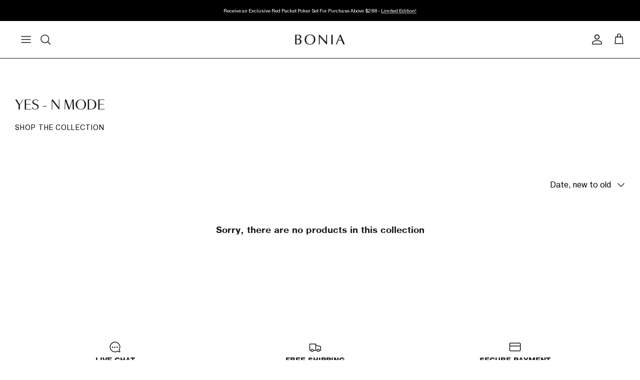

--- FILE ---
content_type: text/css
request_url: https://bonia.com.sg/cdn/shop/t/97/compiled_assets/styles.css?v=17681
body_size: 322
content:
/** Shopify CDN: Minification failed

Line 19:13 Unexpected "{"
Line 19:22 Expected ":"
Line 23:15 Unexpected "{"
Line 23:24 Expected ":"
Line 27:15 Unexpected "{"
Line 27:24 Expected ":"
Line 31:15 Unexpected "{"
Line 31:24 Expected ":"
Line 35:15 Unexpected "{"
Line 35:24 Expected ":"
... and 18 more hidden warnings

**/


/* CSS from section stylesheet tags */
#section-id-{{ section.id }} .content-wrapper{
    display: flex;
  }

  #section-id-{{ section.id }} .content-wrapper.content-align-left{
    justify-content: left;
  }

  #section-id-{{ section.id }} .content-wrapper.content-align-center{
    justify-content: center;
  }

  #section-id-{{ section.id }} .content-wrapper.content-align-right{
    justify-content: right;
  }

  #section-id-{{ section.id }} .content-wrapper.text-align-left{
    text-align: left;
  }

  #section-id-{{ section.id }} .content-wrapper.text-align-center{
    text-align: center;
  }

  #section-id-{{ section.id }} .content-wrapper.text-align-right{
    text-align: right;
  }

  #section-id-{{ section.id }} .button-content-wrapper{
    margin-top: 16px;
  }

  #section-id-{{ section.id }} .button-content-wrapper .button-link {
    color: #000;
    font-size: 14px;
    letter-spacing: .08em;
  }

  #section-id-{{ section.id }} .title-content-wrapper {
    font-weight: 500;
    font-size: 25px;
    font-family: 'Sangbleu';
    text-transform: uppercase;
  }

  .custom-content-2 .text-content-wrapper p {
    margin-bottom: 0px;
    line-height: normal;
  }

  .custom-content-2 .container.no-collection-image{
    margin-top: 80px;
  }

  @media (max-width: 767.98px) {
    #section-id-{{ section.id }} .fully-spaced-row--medium {
      margin-top: 60px;
      margin-bottom: 60px;
    }
  }

  @media (max-width: 550px) {
    #section-id-{{ section.id }} .title-content-wrapper {
      font-size: 18px;
    }
    #section-id-{{ section.id }} .text-content-wrapper {
      font-size: 14px;
    }
    #section-id-{{ section.id }} .button-content-wrapper a {
      font-size: 14px !important;
    }
  }
.main-collection__banner {
    height: 400px;
  }

  .main-collection__banner-overlay-text.main-collection__banner-overlay-text {
    padding-top: 0;
    padding-bottom: 0;
  }

  .main-collection__banner-overlay-text-inner {
    padding-top: 0;
    padding-bottom: 0;
  }

  .main-collection__banner-text {
    font-size: 14px;
  }

  .collection-switcher-container {
    text-align: center;
  }

  .collection-switcher {
    position: relative;
    display: inline-flex;
    border-radius: 1000px;
    border: 1px solid rgb(211, 212, 213);
    margin: 5px 0px;
    min-height: 32px;
  }

  .collection-switcher a {
    padding: 3px 18px;
    display: flex;
    align-items: center;
    justify-content: center;
    letter-spacing: 0.5px;
    font-weight: 400;
    text-transform: uppercase;
    font-size: 16px;
  }

  .collection-switcher a.active {
    background-color: #000000;
    border: 2px solid rgb(255, 255, 255);
    border-radius: 50px;
    color: #ffffff;
  }

  .subcategory-list {
    margin-top: 15px;
    margin-bottom: 10px;
    margin-left: 0;
    margin-right: 0;
    padding-bottom: 5px;
    display: flex;
    flex-wrap: wrap;
    justify-content: center;
    column-gap: 16px;
    row-gap: 8px;
    list-style: none;
    scrollbar-width: none;
  }

  .subcategory-list::-webkit-scrollbar {
    display: none;
  }

  .subcategory-item {
    list-style: none;
  }

  .subcategory-anchor {
    display: block;
    background-color: white;
    color: black;
    font-size: 16px;
    line-height: 1.25;
    text-transform: uppercase;
    transition-property: color, background-color;
    transition-timing-function: cubic-bezier(0.4, 0, 0.2, 1);
    transition-duration: 100ms;
    text-underline-offset: 4px;
  }

  .subcategory-anchor:hover {
    text-decoration: underline;
  }

  .subcategory-anchor[aria-current="true"] {
    text-decoration: underline;
  }

  .overlay-text__rte {
    max-width: 55ch;
  }

  .super-large-text {
    font-size: 18px;
  }

  .overlay-text .overlay-text__title:last-child {
    margin-bottom: 0;
  }

  .gallery__item-content.content-middle-center {
    align-items: end;
  }

  .utility-bar__centre--subcategory {
    overflow: auto;
  }

  .utility-bar--sticky-mobile-copy  .utility-bar__centre--subcategory {
    display: none;
  }

  .main-collection__product-block .product-info {
    padding: 0;
  }

  .main-collection__product-block .product-block__title {
    font-size: 13px;
    line-height: 1.4;
  }

  .main-collection__product-block .product-price {
    margin-top: 5px;
  }

  .main-collection__product-block .product-price,
  .main-collection__product-block .product-price__from,
  .main-collection__product-block .product-price__amount.product-price__amount,
  .main-collection__product-block .product-info-block {
    font-size: 11px;
    line-height: 1.4;
  }

  .main-collection__product-block
    .product-block-options--swatch.product-block-options--swatch.product-block-options--swatch {
    margin-bottom: 0;
  }

  @media (max-width: 1023px) {
    .utility-bar {
      flex-wrap: wrap;
    }

    .utility-bar__centre--subcategory {
      order: 0;
      flex: 0 0 100%;
      width: 100%;
    }

    .utility-bar__left {
      order: 1;
    }

    .utility-bar__right {
      order: 2;
    }

    .subcategory-list {
      flex-wrap: nowrap;
      justify-content: normal;
      overflow: auto;
    }

    .subcategory-item:first-child {
      margin-left: auto;
    }

    .subcategory-item:last-child {
      margin-right: auto;
    }

    .subcategory-anchor {
      font-size: 14px;
    }
  }

  @media (max-width: 430px) {
    .large-text {
      font-size: 0.8em;
      line-height: 1.6;
    }

    .super-large-text {
      font-size: 15px;
    }
  }

--- FILE ---
content_type: text/css
request_url: https://bonia.com.sg/cdn/shop/t/97/assets/swatches.css?v=47936829687411564961768815858
body_size: 2386
content:
[data-swatch=apricot]{--swatch-background-image: url(//bonia.com.sg/cdn/shop/files/apricot_128x128_crop_center.png?v=10839521225218531372) }[data-swatch=atlantic]{--swatch-background-image: url(//bonia.com.sg/cdn/shop/files/atlantic_128x128_crop_center.png?v=12713428404870260253) }[data-swatch=black]{--swatch-background-image: url(//bonia.com.sg/cdn/shop/files/black_128x128_crop_center.png?v=5135035913527687478) }[data-swatch="black/bitter"]{--swatch-background-image: url(//bonia.com.sg/cdn/shop/files/black-bitter_128x128_crop_center.png?v=18242265736618334199) }[data-swatch="black/midnight blue"]{--swatch-background-image: url(//bonia.com.sg/cdn/shop/files/black-midnight-blue_128x128_crop_center.png?v=2793064222333702809) }[data-swatch=blue]{--swatch-background-image: url(//bonia.com.sg/cdn/shop/files/blue_128x128_crop_center.png?v=825651384902089453) }[data-swatch="blush pink"]{--swatch-background-image: url(//bonia.com.sg/cdn/shop/files/blush-pink_128x128_crop_center.png?v=6887311231296492604) }[data-swatch=bronze]{--swatch-background-image: url(//bonia.com.sg/cdn/shop/files/bronze_128x128_crop_center.png?v=15354437437949001343) }[data-swatch=brown]{--swatch-background-image: url(//bonia.com.sg/cdn/shop/files/brown_128x128_crop_center.png?v=13033605045422704373) }[data-swatch=burgundy]{--swatch-background-image: url(//bonia.com.sg/cdn/shop/files/burgundy_128x128_crop_center.png?v=3313769779324342648) }[data-swatch=camel]{--swatch-background-image: url(//bonia.com.sg/cdn/shop/files/camel_128x128_crop_center.png?v=7129423612393975030) }[data-swatch=chestnut]{--swatch-background-image: url(//bonia.com.sg/cdn/shop/files/chestnut_128x128_crop_center.png?v=8762145216474716660) }[data-swatch=choccy]{--swatch-background-image: url(//bonia.com.sg/cdn/shop/files/choccy_128x128_crop_center.png?v=6939510029013237584) }[data-swatch="dark blue"]{--swatch-background-image: url(//bonia.com.sg/cdn/shop/files/dark-blue_128x128_crop_center.png?v=5823492395009107924) }[data-swatch="dark brown"]{--swatch-background-image: url(//bonia.com.sg/cdn/shop/files/dark-brown_128x128_crop_center.png?v=5342679650956694982) }[data-swatch="dark coffee"]{--swatch-background-image: url(//bonia.com.sg/cdn/shop/files/dark-coffee_128x128_crop_center.png?v=13371368486274346347) }[data-swatch="dark grey"]{--swatch-background-image: url(//bonia.com.sg/cdn/shop/files/dark-grey_128x128_crop_center.png?v=12820190624460005743) }[data-swatch="dark spring"]{--swatch-background-image: url(//bonia.com.sg/cdn/shop/files/dark-spring_128x128_crop_center.png?v=6408377173587662197) }[data-swatch="dark yellow"]{--swatch-background-image: url(//bonia.com.sg/cdn/shop/files/dark-yellow_128x128_crop_center.png?v=4836560837287212228) }[data-swatch=green]{--swatch-background-image: url(//bonia.com.sg/cdn/shop/files/green_128x128_crop_center.png?v=10971837585090559430) }[data-swatch=grey]{--swatch-background-image: url(//bonia.com.sg/cdn/shop/files/grey_128x128_crop_center.png?v=17675) }[data-swatch="greyish blue"]{--swatch-background-image: url(//bonia.com.sg/cdn/shop/files/greyish-blue_128x128_crop_center.png?v=3106407817767111146) }[data-swatch="greyish green"]{--swatch-background-image: url(//bonia.com.sg/cdn/shop/files/greyish-green_128x128_crop_center.png?v=4805181371450693944) }[data-swatch=latte]{--swatch-background-image: url(//bonia.com.sg/cdn/shop/files/latte_128x128_crop_center.png?v=13040606039827874033) }[data-swatch="light blue"]{--swatch-background-image: url(//bonia.com.sg/cdn/shop/files/light-blue_128x128_crop_center.png?v=14460003601092800451) }[data-swatch="light pink"]{--swatch-background-image: url(//bonia.com.sg/cdn/shop/files/light-pink_128x128_crop_center.png?v=8048443370623089547) }[data-swatch="light purple"]{--swatch-background-image: url(//bonia.com.sg/cdn/shop/files/light-purple_128x128_crop_center.png?v=8003095610224873160) }[data-swatch="magenta purple"]{--swatch-background-image: url(//bonia.com.sg/cdn/shop/files/magenta-purple_128x128_crop_center.png?v=8073587524636390848) }[data-swatch=maroon]{--swatch-background-image: url(//bonia.com.sg/cdn/shop/files/maroon_128x128_crop_center.png?v=12207053837747675886) }[data-swatch="medium beige"]{--swatch-background-image: url(//bonia.com.sg/cdn/shop/files/medium-beige_128x128_crop_center.png?v=7328285160100367701) }[data-swatch="medium brown"]{--swatch-background-image: url(//bonia.com.sg/cdn/shop/files/medium-brown_128x128_crop_center.png?v=9154496441137257641) }[data-swatch="medium grey"]{--swatch-background-image: url(//bonia.com.sg/cdn/shop/files/medium-grey_128x128_crop_center.png?v=3836873504058220829) }[data-swatch="midnight blue"]{--swatch-background-image: url(//bonia.com.sg/cdn/shop/files/midnight-blue_128x128_crop_center.png?v=16511495458755593835) }[data-swatch=mint]{--swatch-background-image: url(//bonia.com.sg/cdn/shop/files/mint_128x128_crop_center.png?v=14365707608995191266) }[data-swatch="navy blue"]{--swatch-background-image: url(//bonia.com.sg/cdn/shop/files/navy-blue_128x128_crop_center.png?v=2678340524022806209) }[data-swatch=nude]{--swatch-background-image: url(//bonia.com.sg/cdn/shop/files/nude_128x128_crop_center.png?v=4139597193531490684) }[data-swatch=orange]{--swatch-background-image: url(//bonia.com.sg/cdn/shop/files/orange_128x128_crop_center.png?v=8082395383091017892) }[data-swatch="pale green"]{--swatch-background-image: url(//bonia.com.sg/cdn/shop/files/pale-green_128x128_crop_center.png?v=8683042871358726453) }[data-swatch=pink]{--swatch-background-image: url(//bonia.com.sg/cdn/shop/files/pink_128x128_crop_center.png?v=8974897384944382417) }[data-swatch="quiet wave"]{--swatch-background-image: url(//bonia.com.sg/cdn/shop/files/quiet-wave_128x128_crop_center.png?v=4535043919274507000) }[data-swatch=red]{--swatch-background-image: url(//bonia.com.sg/cdn/shop/files/red_128x128_crop_center.png?v=9978947990371614593) }[data-swatch=silver]{--swatch-background-image: url(//bonia.com.sg/cdn/shop/files/silver_128x128_crop_center.png?v=3203711903325584086) }[data-swatch="transparent grey"]{--swatch-background-image: url(//bonia.com.sg/cdn/shop/files/transparent-grey_128x128_crop_center.png?v=12062423067561414795) }[data-swatch=white]{--swatch-background-image: url(//bonia.com.sg/cdn/shop/files/white_128x128_crop_center.png?v=2710625621593333531) }[data-swatch=yellow]{--swatch-background-image: url(//bonia.com.sg/cdn/shop/files/yellow_128x128_crop_center.png?v=16274351559481960389) }[data-swatch=taupe]{--swatch-background-image: url(//bonia.com.sg/cdn/shop/files/taupe_128x128_crop_center.png?v=5236510841283178696) }[data-swatch="golden harvest"]{--swatch-background-image: url(//bonia.com.sg/cdn/shop/files/golden-harvest_128x128_crop_center.png?v=15131212253741704157) }[data-swatch=nero]{--swatch-background-image: url(//bonia.com.sg/cdn/shop/files/nero_128x128_crop_center.png?v=5550250601239146724) }[data-swatch=emerald]{--swatch-background-image: url(//bonia.com.sg/cdn/shop/files/emerald_128x128_crop_center.png?v=8229407606746337254) }[data-swatch="ginger biscuit"]{--swatch-background-image: url(//bonia.com.sg/cdn/shop/files/ginger-biscuit_128x128_crop_center.png?v=3884164754060805976) }[data-swatch="green wonder"]{--swatch-background-image: url(//bonia.com.sg/cdn/shop/files/green-wonder_128x128_crop_center.png?v=11617372382933896042) }[data-swatch="dark spring"]{--swatch-background-image: url(//bonia.com.sg/cdn/shop/files/dark-spring_128x128_crop_center.png?v=6408377173587662197) }[data-swatch=atlantic]{--swatch-background-image: url(//bonia.com.sg/cdn/shop/files/atlantic_128x128_crop_center.png?v=12713428404870260253) }[data-swatch="pale yellow"]{--swatch-background-image: url(//bonia.com.sg/cdn/shop/files/pale-yellow_128x128_crop_center.png?v=10652958201899413505) }[data-swatch="putty pink"]{--swatch-background-image: url(//bonia.com.sg/cdn/shop/files/putty-pink_128x128_crop_center.png?v=12295188290810425403) }[data-swatch="good grey"]{--swatch-background-image: url(//bonia.com.sg/cdn/shop/files/good-grey_128x128_crop_center.png?v=71610939743968974) }[data-swatch=lime]{--swatch-background-image: url(//bonia.com.sg/cdn/shop/files/lime_128x128_crop_center.png?v=653975588318699388) }[data-swatch="pale green"]{--swatch-background-image: url(//bonia.com.sg/cdn/shop/files/pale-green_128x128_crop_center.png?v=8683042871358726453) }[data-swatch=brown]{--swatch-background-image: url(//bonia.com.sg/cdn/shop/files/brown_128x128_crop_center.png?v=13033605045422704373) }[data-swatch=apricot]{--swatch-background-image: url(//bonia.com.sg/cdn/shop/files/apricot_128x128_crop_center.png?v=10839521225218531372) }[data-swatch=aqua]{--swatch-background-image: url(//bonia.com.sg/cdn/shop/files/aqua_128x128_crop_center.png?v=17675) }[data-swatch=beige]{--swatch-background-image: url(//bonia.com.sg/cdn/shop/files/beige_128x128_crop_center.png?v=1352703760524209922) }[data-swatch=blue]{--swatch-background-image: url(//bonia.com.sg/cdn/shop/files/blue_128x128_crop_center.png?v=825651384902089453) }[data-swatch=fuchsia]{--swatch-background-image: url(//bonia.com.sg/cdn/shop/files/fuchsia_128x128_crop_center.png?v=710910887876341903) }[data-swatch=cucumber]{--swatch-background-image: url(//bonia.com.sg/cdn/shop/files/cucumber_128x128_crop_center.png?v=8625060874835766690) }[data-swatch="ai aqua"]{--swatch-background-image: url(//bonia.com.sg/cdn/shop/files/ai-aqua_128x128_crop_center.png?v=7238330281285666554) }[data-swatch="red glow"]{--swatch-background-image: url(//bonia.com.sg/cdn/shop/files/red-glow_128x128_crop_center.png?v=10845820678187181596) }[data-swatch="magma orange"]{--swatch-background-image: url(//bonia.com.sg/cdn/shop/files/magma-orange_128x128_crop_center.png?v=2197167062782519427) }[data-swatch="lavender silk"]{--swatch-background-image: url(//bonia.com.sg/cdn/shop/files/lavender-silk_128x128_crop_center.png?v=3721669355143519831) }[data-swatch="mineral yellow"]{--swatch-background-image: url(//bonia.com.sg/cdn/shop/files/mineral-yellow_128x128_crop_center.png?v=600693423274056513) }[data-swatch=vinaigrette]{--swatch-background-image: url(//bonia.com.sg/cdn/shop/files/vinaigrette_128x128_crop_center.png?v=6824023861407335138) }[data-swatch=living]{--swatch-background-image: url(//bonia.com.sg/cdn/shop/files/living_128x128_crop_center.png?v=11842004681287478161) }[data-swatch=foglia]{--swatch-background-image: url(//bonia.com.sg/cdn/shop/files/foglia_128x128_crop_center.png?v=5308589943276070572) }[data-swatch=sepia]{--swatch-background-image: url(//bonia.com.sg/cdn/shop/files/sepia_128x128_crop_center.png?v=13718653740702318556) }[data-swatch=opticwhite]{--swatch-background-image: url(//bonia.com.sg/cdn/shop/files/optic-white_128x128_crop_center.png?v=14875684725831094977) }[data-swatch="silver white"]{--swatch-background-image: url(//bonia.com.sg/cdn/shop/files/silver-white_128x128_crop_center.png?v=17675) }[data-swatch="aloe gel"]{--swatch-background-image: url(//bonia.com.sg/cdn/shop/files/aloe-gel_128x128_crop_center.png?v=8472015656292976667) }[data-swatch="purple paste"]{--swatch-background-image: url(//bonia.com.sg/cdn/shop/files/purple-paste_128x128_crop_center.png?v=2940625520306641127) }[data-swatch="pinky clay"]{--swatch-background-image: url(//bonia.com.sg/cdn/shop/files/pinky-clay_128x128_crop_center.png?v=2048426200499354101) }[data-swatch=butter]{--swatch-background-image: url(//bonia.com.sg/cdn/shop/files/butter_128x128_crop_center.png?v=772024675830638461) }[data-swatch="clay ii"]{--swatch-background-image: url(//bonia.com.sg/cdn/shop/files/clay-II_128x128_crop_center.png?v=17675) }[data-swatch="pink amethyst"]{--swatch-background-image: url(//bonia.com.sg/cdn/shop/files/pink-amethyst_128x128_crop_center.png?v=10520307424536718598) }[data-swatch="brownie bite"]{--swatch-background-image: url(//bonia.com.sg/cdn/shop/files/brownie-bite_128x128_crop_center.png?v=7126007851328962167) }[data-swatch=redwood]{--swatch-background-image: url(//bonia.com.sg/cdn/shop/files/redwood_128x128_crop_center.png?v=18005058348250161852) }[data-swatch="silver grey"]{--swatch-background-image: url(//bonia.com.sg/cdn/shop/files/silver-grey_128x128_crop_center.png?v=5271021784417449363) }[data-swatch="talam blue"]{--swatch-background-image: url(//bonia.com.sg/cdn/shop/files/talam-blue_128x128_crop_center.png?v=11050027875534358126) }[data-swatch="kismis purple"]{--swatch-background-image: url(//bonia.com.sg/cdn/shop/files/kismis-purple_128x128_crop_center.png?v=854047730991374435) }[data-swatch=unbleached]{--swatch-background-image: url(//bonia.com.sg/cdn/shop/files/unbleached_128x128_crop_center.png?v=1237029937321206855) }[data-swatch=gold]{--swatch-background-image: url(//bonia.com.sg/cdn/shop/files/gold_128x128_crop_center.png?v=4456346181607121609) }[data-swatch="rose gold"]{--swatch-background-image: url(//bonia.com.sg/cdn/shop/files/rose-gold_128x128_crop_center.png?v=11950800132361276355) }[data-swatch="black-rose gold"]{--swatch-background-image: url(//bonia.com.sg/cdn/shop/files/rose-gold-black_128x128_crop_center.png?v=12192661152917738094) }[data-swatch="dark beige"]{--swatch-background-image: url(//bonia.com.sg/cdn/shop/files/dark-beige_128x128_crop_center.png?v=9254145731034651402) }[data-swatch="light green"]{--swatch-background-image: url(//bonia.com.sg/cdn/shop/files/light-green_128x128_crop_center.png?v=17125433222860074537) }[data-swatch="metallic dark green"]{--swatch-background-image: url(//bonia.com.sg/cdn/shop/files/metallic-dark-green_128x128_crop_center.png?v=18252969600132240331) }[data-swatch="burnt green"]{--swatch-background-image: url(//bonia.com.sg/cdn/shop/files/burnt-green_128x128_crop_center.png?v=10250618559027876865) }[data-swatch=ultramarine]{--swatch-background-image: url(//bonia.com.sg/cdn/shop/files/ultramarine_128x128_crop_center.png?v=5691966364971276368) }[data-swatch="rose gold/silver"]{--swatch-background-image: url(//bonia.com.sg/cdn/shop/files/silver-rose-gold_128x128_crop_center.png?v=10608337942944695908) }[data-swatch="rose gold-black"]{--swatch-background-image: url(//bonia.com.sg/cdn/shop/files/rose-gold-black_128x128_crop_center.png?v=12192661152917738094) }[data-swatch=silver-gold]{--swatch-background-image: url(//bonia.com.sg/cdn/shop/files/silver-gold_128x128_crop_center.png?v=2441870179904502121) }[data-swatch="silver/gold"]{--swatch-background-image: url(//bonia.com.sg/cdn/shop/files/silver-gold_128x128_crop_center.png?v=2441870179904502121) }[data-swatch=peach]{--swatch-background-image: url(//bonia.com.sg/cdn/shop/files/peach_128x128_crop_center.png?v=2967567439714756936) }[data-swatch="digital violet"]{--swatch-background-image: url(//bonia.com.sg/cdn/shop/files/digital-violet_128x128_crop_center.png?v=9437914646567490570) }[data-swatch="algae green"]{--swatch-background-image: url(//bonia.com.sg/cdn/shop/files/algae-green_128x128_crop_center.png?v=7204431911605189648) }[data-swatch=honeycomb]{--swatch-background-image: url(//bonia.com.sg/cdn/shop/files/honeycomb_128x128_crop_center.png?v=16022139918737372995) }[data-swatch="faded citrus"]{--swatch-background-image: url(//bonia.com.sg/cdn/shop/files/faded-citrus_128x128_crop_center.png?v=17939511069059936546) }[data-swatch="artisan red"]{--swatch-background-image: url(//bonia.com.sg/cdn/shop/files/artisan-red_128x128_crop_center.png?v=2559469860282661595) }[data-swatch="orange oxide"]{--swatch-background-image: url(//bonia.com.sg/cdn/shop/files/orange-oxide_128x128_crop_center.png?v=10615025475145462533) }[data-swatch="purple paste"]{--swatch-background-image: url(//bonia.com.sg/cdn/shop/files/purple-paste_128x128_crop_center.png?v=2940625520306641127) }[data-swatch=jade]{--swatch-background-image: url(//bonia.com.sg/cdn/shop/files/jade_128x128_crop_center.png?v=10721517488782148700) }[data-swatch="oat milk"]{--swatch-background-image: url(//bonia.com.sg/cdn/shop/files/oat-milk_128x128_crop_center.png?v=11134572326277376355) }[data-swatch="vintage pink"]{--swatch-background-image: url(//bonia.com.sg/cdn/shop/files/vintage-pink_128x128_crop_center.png?v=8887852304183239789) }[data-swatch="italy clay"]{--swatch-background-image: url(//bonia.com.sg/cdn/shop/files/italy-clay_128x128_crop_center.png?v=11620238214445920732) }[data-swatch="vanila cake"]{--swatch-background-image: url(//bonia.com.sg/cdn/shop/files/vanila-cake_128x128_crop_center.png?v=12266527604327924439) }[data-swatch="dark cedar"]{--swatch-background-image: url(//bonia.com.sg/cdn/shop/files/dark-cedar_128x128_crop_center.png?v=18260451294374162783) }[data-swatch="lazuli blue"]{--swatch-background-image: url(//bonia.com.sg/cdn/shop/files/lazuli-blue_128x128_crop_center.png?v=18390004953024818717) }[data-swatch="olive oil"]{--swatch-background-image: url(//bonia.com.sg/cdn/shop/files/olive-oil_128x128_crop_center.png?v=15454679239636644908) }[data-swatch=copper]{--swatch-background-image: url(//bonia.com.sg/cdn/shop/files/copper_128x128_crop_center.png?v=17503833951115413991) }[data-swatch=butterscotch]{--swatch-background-image: url(//bonia.com.sg/cdn/shop/files/butterscotch_128x128_crop_center.png?v=4173232339323231009) }[data-swatch=sepia]{--swatch-background-image: url(//bonia.com.sg/cdn/shop/files/sepia_128x128_crop_center.png?v=13718653740702318556) }[data-swatch="green uniform"]{--swatch-background-image: url(//bonia.com.sg/cdn/shop/files/uniform-green_128x128_crop_center.png?v=12499254006516000909) }[data-swatch="iron grey"]{--swatch-background-image: url(//bonia.com.sg/cdn/shop/files/iron-grey_128x128_crop_center.png?v=3962568514692269096) }[data-swatch=ebony]{--swatch-background-image: url(//bonia.com.sg/cdn/shop/files/ebony_128x128_crop_center.png?v=2848893029490809222) }[data-swatch="french blue"]{--swatch-background-image: url(//bonia.com.sg/cdn/shop/files/french-blue_128x128_crop_center.png?v=14892253085965857358) }[data-swatch="lavender silk"]{--swatch-background-image: url(//bonia.com.sg/cdn/shop/files/lavender-silk_128x128_crop_center.png?v=3721669355143519831) }[data-swatch=skyblue]{--swatch-background-image: url(//bonia.com.sg/cdn/shop/files/skyblue_128x128_crop_center.png?v=13951718632316758520) }[data-swatch=maroon]{--swatch-background-image: url(//bonia.com.sg/cdn/shop/files/maroon_128x128_crop_center.png?v=12207053837747675886) }[data-swatch=chestnut]{--swatch-background-image: url(//bonia.com.sg/cdn/shop/files/chestnut_128x128_crop_center.png?v=8762145216474716660) }[data-swatch=teracotta]{--swatch-background-image: url(//bonia.com.sg/cdn/shop/files/teracotta_128x128_crop_center.png?v=7803614646412470465) }[data-swatch="light grey"]{--swatch-background-image: url(//bonia.com.sg/cdn/shop/files/light-grey_128x128_crop_center.png?v=5884528482507512987) }[data-swatch=platinum]{--swatch-background-image: url(//bonia.com.sg/cdn/shop/files/platinum_128x128_crop_center.png?v=1221204276716055863) }[data-swatch=rose]{--swatch-background-image: url(//bonia.com.sg/cdn/shop/files/rose_128x128_crop_center.png?v=13460444725379973624) }[data-swatch="uniform green"]{--swatch-background-image: url(//bonia.com.sg/cdn/shop/files/uniform-green_128x128_crop_center.png?v=12499254006516000909) }[data-swatch=vermillion]{--swatch-background-image: url(//bonia.com.sg/cdn/shop/files/vermilion_128x128_crop_center.png?v=15434048587946384730) }[data-swatch="wild rose"]{--swatch-background-image: url(//bonia.com.sg/cdn/shop/files/wild-rose_128x128_crop_center.png?v=15573255511027122287) }[data-swatch="papaya smoothie"]{--swatch-background-image: url(//bonia.com.sg/cdn/shop/files/papaya-smoothie_128x128_crop_center.png?v=4459955644312002679) }[data-swatch="pikachu yellow"]{--swatch-background-image: url(//bonia.com.sg/cdn/shop/files/pikachu-yellow_128x128_crop_center.png?v=5757470299658591287) }[data-swatch=shamrock]{--swatch-background-image: url(//bonia.com.sg/cdn/shop/files/shamrock_128x128_crop_center.png?v=3092554765271770449) }[data-swatch="cirrus blue"]{--swatch-background-image: url(//bonia.com.sg/cdn/shop/files/cirrus-blue_128x128_crop_center.png?v=7396192840484714323) }[data-swatch="klein blue"]{--swatch-background-image: url(//bonia.com.sg/cdn/shop/files/klein-blue_128x128_crop_center.png?v=6459186393943579423) }[data-swatch="french blue"]{--swatch-background-image: url(//bonia.com.sg/cdn/shop/files/french-blue_128x128_crop_center.png?v=14892253085965857358) }[data-swatch="digital lavender"]{--swatch-background-image: url(//bonia.com.sg/cdn/shop/files/digital-lavender_128x128_crop_center.png?v=8980380677724664302) }[data-swatch=zinc]{--swatch-background-image: url(//bonia.com.sg/cdn/shop/files/zinc_128x128_crop_center.png?v=8209812179647070921) }[data-swatch=parchment]{--swatch-background-image: url(//bonia.com.sg/cdn/shop/files/parchment_128x128_crop_center.png?v=8417471934161568690) }[data-swatch=dune]{--swatch-background-image: url(//bonia.com.sg/cdn/shop/files/dune_128x128_crop_center.png?v=15933528571267104104) }[data-swatch=rust]{--swatch-background-image: url(//bonia.com.sg/cdn/shop/files/rust_128x128_crop_center.png?v=3261445682934413400) }[data-swatch=terracotta]{--swatch-background-image: url(//bonia.com.sg/cdn/shop/files/terracotta_128x128_crop_center.png?v=5074901039999376948) }[data-swatch="gravity grey"]{--swatch-background-image: url(//bonia.com.sg/cdn/shop/files/gravity-grey_128x128_crop_center.png?v=6222131300828182748) }[data-swatch=chalk]{--swatch-background-image: url(//bonia.com.sg/cdn/shop/files/chalk_128x128_crop_center.png?v=4049695161086332124) }[data-swatch="cool grey"]{--swatch-background-image: url(//bonia.com.sg/cdn/shop/files/cool-grey_128x128_crop_center.png?v=1381126943367713516) }[data-swatch="cranberry juice"]{--swatch-background-image: url(//bonia.com.sg/cdn/shop/files/cranberry-juice_128x128_crop_center.png?v=4372461748027695896) }[data-swatch="mineral water"]{--swatch-background-image: url(//bonia.com.sg/cdn/shop/files/mineral-water_128x128_crop_center.png?v=2023585178533761337) }[data-swatch=brownst]{--swatch-background-image: url(//bonia.com.sg/cdn/shop/files/brownst_128x128_crop_center.png?v=14652554965913898507) }[data-swatch="bitter lemon"]{--swatch-background-image: url(//bonia.com.sg/cdn/shop/files/bitter-lemon_128x128_crop_center.png?v=7365345561910862170) }[data-swatch="bonia green"]{--swatch-background-image: url(//bonia.com.sg/cdn/shop/files/bonia-green_128x128_crop_center.png?v=3982646588635040323) }[data-swatch="dark green"]{--swatch-background-image: url(//bonia.com.sg/cdn/shop/files/dark-green_128x128_crop_center.png?v=458763137050011722) }[data-swatch="yam ice cream"]{--swatch-background-image: url(//bonia.com.sg/cdn/shop/files/yam-ice-cream_128x128_crop_center.png?v=16535228763134228833) }
/*# sourceMappingURL=/cdn/shop/t/97/assets/swatches.css.map?v=47936829687411564961768815858 */


--- FILE ---
content_type: text/javascript
request_url: https://bonia.com.sg/cdn/shop/t/97/assets/back-to-top.js?v=118525216310648449251754563634
body_size: -501
content:
if(!customElements.get("back-to-top")){class BackToTop extends HTMLElement{constructor(){super(),this.pageHeight=window.innerHeight,this.isTargetPage=this.checkIfTargetPage()}connectedCallback(){this.isTargetPage&&(this.addEventListener("click",this.onClick),window.addEventListener("scroll",this.checkVisible.bind(this)))}checkIfTargetPage(){if(window.location.pathname.includes("/collections")){const chatButton=document.getElementById("easychat-floating-button");return chatButton&&(chatButton.style.display="none"),!0}return!1}checkVisible(event){window.requestAnimationFrame(()=>{window.scrollY>this.pageHeight?this.classList.add("back-to-top--active"):this.classList.remove("back-to-top--active")})}onClick(){window.scrollTo({top:0,left:0,behavior:"smooth"})}}customElements.define("back-to-top",BackToTop)}
//# sourceMappingURL=/cdn/shop/t/97/assets/back-to-top.js.map?v=118525216310648449251754563634
